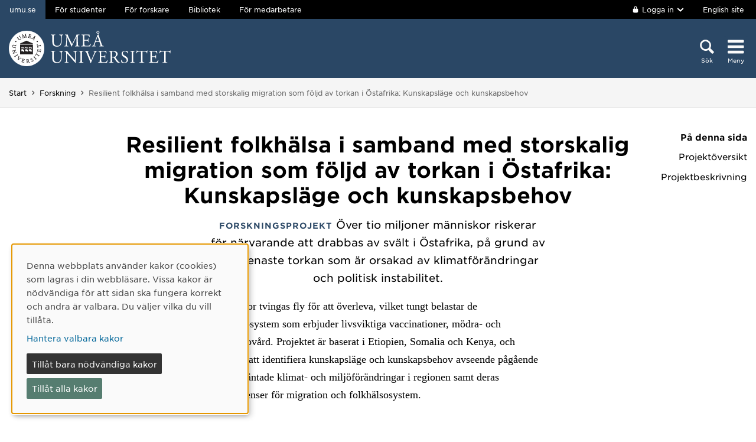

--- FILE ---
content_type: text/html; charset=utf-8
request_url: https://www.umu.se/forskning/projekt/resilient-folkhalsa-i-samband-med-storskalig-migration-som-foljd-av-torkan-i-ostafrika-kunskapslage-och-kunskapsbehov/
body_size: 9525
content:

<!DOCTYPE html>
<html class="no-js " lang="sv">
<head>
    <link rel="preload" href="/Static/svg/umuiconsprite-56cec56f.svg" as="image" type="image/svg+xml">
    <meta charset="utf-8" />
    <meta name="viewport" content="width=device-width, initial-scale=1.0">

<script>  
var klaroConfig={version:1,autoFocus:true,showNoticeTitle:true,styling:{theme:["light","left"]},htmlTexts:!1,cookieExpiresAfterDays:30,groupByPurpose:!1,default:!1,mustConsent:!1,acceptAll:!0,hideDeclineAll:!1,hideLearnMore:!1,translations:{sv:{privacyPolicyUrl:"https://www.umu.se/om-webbplatsen/juridisk-information/kakor-cookies-inom-umu.se",consentNotice:{description:"Denna webbplats anv\xe4nder kakor (cookies) som lagras i din webbl\xe4sare. Vissa kakor \xe4r n\xf6dv\xe4ndiga f\xf6r att sidan ska fungera korrekt och andra \xe4r valbara. Du v\xe4ljer vilka du vill till\xe5ta.",learnMore:"Hantera valbara kakor"},consentModal:{title:"Information om tj\xe4nster som anv\xe4nder kakor",description:"Denna webbplats anv\xe4nder kakor (cookies) som lagras i din webbl\xe4sare. Vissa kakor \xe4r n\xf6dv\xe4ndiga f\xf6r att sidan ska fungera korrekt och andra \xe4r valbara. Du v\xe4ljer vilka du vill till\xe5ta."},privacyPolicy:{name:"kakor",text:"L\xe4s mer om hur vi hanterar {privacyPolicy}."},contextualConsent:{acceptAlways:"Alltid",acceptOnce:"Ja",description:"Vill du ladda externt inneh\xe5ll fr\xe5n Youtube, Vimeo och Umu-play?"},decline:"Till\xe5t bara n\xf6dv\xe4ndiga kakor",ok:"Till\xe5t alla kakor",service:{disableAll:{description:"Anv\xe4nd detta reglage f\xf6r att till\xe5ta alla kakor eller endast n\xf6dv\xe4ndiga.",title:"\xc4ndra f\xf6r alla kakor"}},purposeItem:{service:"service",services:"services"}},en:{privacyPolicyUrl:"https://www.umu.se/en/about-the-website/legal-information/use-of-cookies/",consentNotice:{description:"This website uses cookies which are stored in your browser. Some cookies are necessary for the page to work properly and others are selectable. You choose which ones you want to allow.",learnMore:"Cookie settings"},consentModal:{title:"Information about services that use cookies",description:"This website uses cookies which are stored in your web browser. Some cookies are necessary for the page to function correctly and others are selectable. You choose which ones you want to allow."},privacyPolicy:{name:"cookies",text:"Read more about how we handle {privacyPolicy}."},contextualConsent:{acceptAlways:"Always",acceptOnce:"Yes",description:"Do you want to load external content from Youtube, Vimeo and Umu-play?"},decline:"Allow only necessary cookies",ok:"Allow all cookies",service:{disableAll:{description:"Use this slider to allow all cookies or only necessary.",title:"Change for all cookies"}}}},services:[{name:"Necessary",contextualConsentOnly:!1,required:!0,translations:{en:{title:"Necessary cookies / techniques",description:"These cookies are necessary for the website to function and can not be turned off. They are usually only used when you use a function on the website that needs an answer, for example when you set cookies, log in or fill in a form."},sv:{title:"N\xf6dv\xe4ndiga kakor / tekniker",description:"Dessa kakor \xe4r n\xf6dv\xe4ndiga f\xf6r att webbplatsen ska fungera och kan inte st\xe4ngas av. De anv\xe4nds vanligtvis endast n\xe4r du anv\xe4nder en funktion p\xe5 webbplatsen som beh\xf6ver ett svar, exempelvis n\xe4r du st\xe4ller in kakor, loggar in eller fyller i ett formul\xe4r."}}},{name:"tracking",contextualConsentOnly:!1,translations:{en:{title:"Analysis & Development",description:"The website uses the analysis service Matomo to evaluate and improve the website content, experience and structure. The collection of the information is anonymised."},sv:{title:"Analys & Utveckling",description:"Webbplatsen anv\xe4nder analystj\xe4nsten Matomo f\xf6r att utv\xe4rdera och f\xf6rb\xe4ttra webbplatsens inneh\xe5ll, upplevelse och struktur. Insamlandet av informationen anonymiseras."}}},{name:"video",title:"Video",contextualConsentOnly:!1,translations:{zz:{title:"Video"},en:{description:"Some videos on the site are embedded from Youtube, Vimeo and Kaltura. When these are played, the video services can use cookies."},sv:{description:"Vissa filmer p\xe5 webbplatsen \xe4r inb\xe4ddade fr\xe5n Youtube, Vimeo och Kaltura. N\xe4r dessa spelas upp kan videotj\xe4nsterna anv\xe4nda sig av kakor."}}},{name:"chat",title:"Chat",contextualConsentOnly:!1,translations:{zz:{title:"Chat"},en:{description:"The chat on the site is using Dynamics 365 Customer Service. When the chat is used, the chat service can use cookies"},sv:{description:"Chatten p\xe5 webbplatsen anv\xe4nder sig av Dynamics 365 Customer Service. N\xe4r chatten anv\xe4nds s\xe5 kan tj\xe4nsten anv\xe4nda sig av kakor."}}},]}
</script>
<script defer type="text/javascript" nonce='8IBTHwOdqNKAWeKl7plt8g==' src="/Static/klaro_v0.7.22_no_css.js" ></script>
<script>var global_filter = [{ "Type": 1, "Name": null, "Value": "142umucms,115umucms,3413umucms,188umucms,189umucms,152umucms,153umucms,4856889epiumu,1055013umucms,1055014umucms,1948160epiumu,1948161epiumu,1891046umucms,1305525umucms,1877599umucms,3383541epiumu,1737539umucms"}];
var _mtm = window._mtm = window._mtm || []; _mtm.push({'mtm.startTime': (new Date().getTime()), 'event': 'mtm.Start'}); var d=document, g=d.createElement('script'), s=d.getElementsByTagName('script')[0]; g.async=true; 
g.nonce='8IBTHwOdqNKAWeKl7plt8g==';
g.src='https://matomo.analys.cloud/js/container_ihGxGRPo.js'; 
if(window.location.hostname.includes("bildmuseet")) {g.src='https://matomo.analys.cloud/js/container_xonyc1Mw.js';}
if(window.location.hostname.includes("curiosum")) {g.src='https://matomo.analys.cloud/js/container_EhtWRpmc.js';}
s.parentNode.insertBefore(g,s); </script>     
    
    
    
    



        <meta name="innehallsansvarig" content="ulrika.jarvholm@umu.se" />


    <title>Resilient folkh&#228;lsa i samband med storskalig migration som f&#246;ljd av torkan i &#214;stafrika: Kunskapsl&#228;ge och kunskapsbehov</title>
    <meta property="og:image" content="https://www.umu.se/globalassets/qbank/campus_host_mle_0397_131010_mln-7082crop028342562394resize1280720autoorientquality90density150stripextensionjpgid16.jpg"/>
<meta property="og:url" content="https://www.umu.se/forskning/projekt/resilient-folkhalsa-i-samband-med-storskalig-migration-som-foljd-av-torkan-i-ostafrika-kunskapslage-och-kunskapsbehov/"/>

<link rel="canonical" href="https://www.umu.se/forskning/projekt/resilient-folkhalsa-i-samband-med-storskalig-migration-som-foljd-av-torkan-i-ostafrika-kunskapslage-och-kunskapsbehov/" />

    <link rel="alternate" href="https://www.umu.se/forskning/projekt/resilient-folkhalsa-i-samband-med-storskalig-migration-som-foljd-av-torkan-i-ostafrika-kunskapslage-och-kunskapsbehov/" hreflang="sv" />
<link rel="alternate" href="https://www.umu.se/en/research/projects/resilient-public-health-in-the-context-of-large-scale-drought-related-migration-in-east-africa-knowledge-status-and-knowledge-needs/" hreflang="en" />
 <link rel="alternate" href="https://www.umu.se/en/research/projects/resilient-public-health-in-the-context-of-large-scale-drought-related-migration-in-east-africa-knowledge-status-and-knowledge-needs/" hreflang="x-default" />



        <link rel="preload" href="/Static/fonts/hco_fonts/woff2/GothamSSm-Book_Web.woff2" as="font" type="font/woff2" crossorigin>
        <link rel="preload" href="/Static/fonts/hco_fonts/woff2/GothamSSm-Bold_Web.woff2" as="font" type="font/woff2" crossorigin>
        <link rel="preload" href="/Static/fonts/hco_fonts/woff2/GothamSSm-Medium_Web.woff2" as="font" type="font/woff2" crossorigin>
<link rel='preload' as='style' href='/Static/umu.css?v=7UkGC6einAvmUe03zaI6HbdjJztucgckQrMzvSeMRFs1' />
<link href="/Static/umu.css?v=7UkGC6einAvmUe03zaI6HbdjJztucgckQrMzvSeMRFs1" rel="stylesheet"/>

    


    
    <link rel='preload' as='script' nonce='8IBTHwOdqNKAWeKl7plt8g==' href='/Static/umu.js?v=64879470' />
    
    

</head>



<body data-contentid="5811019" data-menurootnodeid="7" class="forskningsprojektsida">
    <script>
        
        document.documentElement.className = document.documentElement.className.replace(/\bno-js\b/g, 'js');
        document.body.className = document.body.className.replace(/\bmainmenuvisible\b/g, '');
        var iconSprite = "/Static/svg/umuiconsprite-56cec56f.svg";
    </script>

    
    

    <header>
        <span id="isInEditMode" class="hide">"False"</span>
        
        <div class="skip-to-content">
            <a class="show-on-focus fade-in fade-out" href="#mainContent">Hoppa direkt till inneh&#229;llet</a>
        </div>



        <div>
<input id="dropdown-dold" name="dropdown-dold" type="hidden" value="Inloggad. Tryck för att visa utloggningsalternativ." /><input id="dropdown-visas" name="dropdown-visas" type="hidden" value="Inloggad. Tryck eller använd Escape-tangenten för att dölja utloggningsalternativ." />
<div class="bg-banner">
    <div class="grid-container">
        <div id="toppbalk" class="grid-x grid-padding-x align-justify">
            <ul id="lankar-toppbalk">
                            <li class="active">
                                <span>umu.se</span>
                            </li>
                            <li>
                                <a href="/student/" title="Studentwebben">F&#246;r studenter</a>
                            </li>
                            <li>
                                <a href="/forskare/" title="Stöd för dig som forskar">F&#246;r forskare</a>
                            </li>
                            <li>
                                <a href="/bibliotek/" title="Universitetsbibliotekets webbplats">Bibliotek</a>
                            </li>
                            <li>
                                <a href="https://umeauniversity.sharepoint.com/sites/aktum/" title="Medarbetarwebben Aktum">F&#246;r medarbetare</a>
                            </li>
            </ul>

            <div >
                    <button id="loginbutton" class="button" type="button" data-toggle="login-dropdown" aria-label="">
                        <svg class='icon icon-lock' aria-hidden='true' focusable='false'><use xlink:href='/Static/svg/umuiconsprite-56cec56f.svg#icon-lock'></use></svg>

                            <span class="logintext">Logga in</span>

                        <svg class='icon icon-chevron-down' aria-hidden='true' focusable='false'><use xlink:href='/Static/svg/umuiconsprite-56cec56f.svg#icon-chevron-down'></use></svg>
                    </button>
                    <div class="dropdown-pane" id="login-dropdown" data-dropdown data-auto-focus="true" data-close-on-click="true" data-h-offset="0">
                        <ul>
                                        <li>
                                            <a href="/login/student/sv">
                                                <span>Student</span>
                                                    <p>Logga in p&#229; studentwebben</p>
                                            </a>
                                        </li>
                                        <li>
                                            <a href="/login/medarbetare/sv?redirectTo=%2fforskning%2fprojekt%2fresilient-folkhalsa-i-samband-med-storskalig-migration-som-foljd-av-torkan-i-ostafrika-kunskapslage-och-kunskapsbehov%2f">
                                                <span>Redigera</span>
                                                    <p>Redigera inneh&#229;ll p&#229; umu.se</p>
                                            </a>
                                        </li>
                        </ul>
                    </div>

                    <div class="altlanglink">
                        <a lang="en" href="/en/research/projects/resilient-public-health-in-the-context-of-large-scale-drought-related-migration-in-east-africa-knowledge-status-and-knowledge-needs/">English site</a>
                    </div>
            </div>
        </div>
    </div>
</div>

<div class="umu-topbanner">
    <div class="grid-container">
        <div class="grid-x grid-padding-x">
                <div class="cell small-7 medium-9">
                        <a class="logotype" href="/">
                                <img src="/Static/img/umu-logo-left-neg-SE.svg" width="274" height="60" alt="Umeå universitet" />
                        </a>
                </div>

            <div class="cell small-12 logotypeprint text-center">
                    <img src="/Static/img/umu-logo-SE.svg" alt="printicon" class="logotype-sv" loading="lazy" />
            </div>



            <div class="cell small-5 medium-3 text-right">
                <div class="headerbuttons headerbuttons-umu">
                        <script id="hiddenheadersearchbutton" type="text/html">
                            <button id="headersearchtogglebutton" type="button" aria-expanded="false" aria-controls="headersearchrow">
                                <svg class='icon icon-search' aria-hidden='true' focusable='false'><use xlink:href='/Static/svg/umuiconsprite-56cec56f.svg#icon-search'></use></svg>
                                <span class="searchtext">Sök</span>
                            </button>
                        </script>
                        <script id="visibleheadersearchbutton" type="text/html">
                            <button id="headersearchtogglebutton" type="button" aria-expanded="true" aria-controls="headersearchrow">
                                <svg class='icon icon-search' aria-hidden='true' focusable='false'><use xlink:href='/Static/svg/umuiconsprite-56cec56f.svg#icon-search'></use></svg>
                                <span class="searchtext">Sök</span>
                            </button>
                        </script>
                        <div id="headersearchtoggle">
                            <form method="get" action="./">
                                    <input type="hidden" name="search" value="active" />

                                <button id="headersearchtogglebutton" type="submit" aria-expanded="false" aria-controls="headersearchrow">
                                    <svg class='icon icon-search' aria-hidden='true' focusable='false'><use xlink:href='/Static/svg/umuiconsprite-56cec56f.svg#icon-search'></use></svg>
                                    <span class="searchtext">Sök</span>
                                </button>
                            </form>
                        </div>

                    <nav class="mainmenu-nav" aria-labelledby="mainmenubtn">
                        
                        <form id="navicon" method="get" action="./">
                            
                                <input type="hidden" name="menu" value="active" />
                                <div id="mainmenubtn-container">
                                    <button id="mainmenubtn" type="submit" class="navicon" aria-expanded="false" aria-controls="mainMenu">
                                        <svg class='icon icon-navicon' aria-hidden='true' focusable='false'><use xlink:href='/Static/svg/umuiconsprite-56cec56f.svg#icon-navicon'></use></svg>
                                        <span class="menutext">Meny</span>
                                    </button>

                                    <button id="mainmenubtn-close" type="submit" class="navicon" aria-expanded="false" aria-controls="mainMenu">
                                        <svg class='icon icon-cross' role='img' focusable='false' aria-labelledby='i8066'><desc id='i8066'>X stäng menyn</desc><use xlink:href='/Static/svg/umuiconsprite-56cec56f.svg#icon-cross'></use></svg>
                                        <span class="menutext">Meny</span>
                                    </button>
                                </div>
                        </form>
                    </nav>
                </div>
            </div>
        </div>
    </div>
</div>

    <div class="headersearchrow " id="headersearchrow">
        <div class="grid-container">
            <div class="grid-x grid-padding-x">
                <div class="cell medium-offset-1 medium-10 large-offset-2 large-8 headersearchcolumn ">
                    <div class="grid-x grid-padding-x medium-padding-collapse">
                        <div class="cell">
                            <form role="search" id="headersearch" method="get" action="/sok/" class="header-search" data-enable-autocomplete="True">
                                <div class="search-area sokBlockSearchForm">
                                    <div class="input-group">
                                        <div class="input-group-field">
                                            <div class="searchBox">
                                                <input aria-label="Sökfält" autocomplete="off" data-enable-autocomplete="True" id="headerSearchField" name="q" placeholder="Vad söker du?" type="text" value="" />
                                                <input id="headerSearchClear" class="icon-bg-cross hide" type="reset" aria-label="X Ta bort text i sökfält" />
                                            </div>
                                        </div>

                                        <div class="headerSearchButtonContainer">
                                            <button id="headerSearchButton" type="submit">
                                                <svg class='icon icon-search' aria-hidden='true' focusable='false'><use xlink:href='/Static/svg/umuiconsprite-56cec56f.svg#icon-search'></use></svg>
                                                <span class="show-for-sr">Sök</span>
                                            </button>
                                        </div>
                                    </div>

                                        <div class="input-group soksegmentgroup">
                                            <button type="button" class="searchrowheader open js-sokrutaaccordionbtn" aria-expanded="true">
                                                S&#246;k inom:
                                                <svg class='icon icon-chevron-down' aria-hidden='true' focusable='false'><use xlink:href='/Static/svg/umuiconsprite-56cec56f.svg#icon-chevron-down'></use></svg>
                                            </button>
                                            <fieldset class="js-sokrutaaccordioncontent soksegment open">
                                                <legend class="searchrowheader">
                                                    Sök inom:
                                                </legend>
                                                <div class="segcontainer">
                                                        <div class="sokseg">
                                                            <input class="filtersoksegment" type="radio" name="f" value="Allt" id="/sok/Allt" checked />
                                                            <label class="filtersoksegmenlabel" for="/sok/Allt">Allt</label>
                                                        </div>
                                                        <div class="sokseg">
                                                            <input class="filtersoksegment" type="radio" name="f" value="Utbildning" id="/sok/Utbildning"  />
                                                            <label class="filtersoksegmenlabel" for="/sok/Utbildning">Utbildning</label>
                                                        </div>
                                                        <div class="sokseg">
                                                            <input class="filtersoksegment" type="radio" name="f" value="Forskning" id="/sok/Forskning"  />
                                                            <label class="filtersoksegmenlabel" for="/sok/Forskning">Forskning</label>
                                                        </div>
                                                        <div class="sokseg">
                                                            <input class="filtersoksegment" type="radio" name="f" value="Personal" id="/sok/Personal"  />
                                                            <label class="filtersoksegmenlabel" for="/sok/Personal">Personal</label>
                                                        </div>
                                                        <div class="sokseg">
                                                            <input class="filtersoksegment" type="radio" name="f" value="Studentwebb" id="/sok/Studentwebb"  />
                                                            <label class="filtersoksegmenlabel" for="/sok/Studentwebb">Studentwebb</label>
                                                        </div>
                                                        <div class="sokseg">
                                                            <input class="filtersoksegment" type="radio" name="f" value="Nyheter" id="/sok/Nyheter"  />
                                                            <label class="filtersoksegmenlabel" for="/sok/Nyheter">Nyheter</label>
                                                        </div>
                                                </div>
                                            </fieldset>
                                        </div>
                                </div>
                            </form>
                        </div>
                    </div>
                        <div class="grid-x grid-padding-x medium-padding-collapse">
                            <div class="cell">
                                <div class="searchrowshortcuts hide-for-large">
                                        <button class="searchrowheader js-sokrutaaccordionbtn open" aria-expanded="true">
        Andra söktjänster
        <svg class='icon icon-chevron-down' aria-hidden='true' focusable='false'><use xlink:href='/Static/svg/umuiconsprite-56cec56f.svg#icon-chevron-down'></use></svg>
    </button>
    <div class="js-sokrutaaccordioncontent shortcutswrapper open">
        <ul class="shortcuts">
                <li>
                    <a href="/utbildning/sok/" title="">Hitta kurser och program</a>
                </li>
                <li>
                    <a href="/student/mina-studier/hitta-kurs-och-utbildningsplan/" title="">S&#246;k kursplan</a>
                </li>
                <li>
                    <a href="~/link/7aeb98ddaa304baab8205ca67cf962e5.aspx" title="">S&#246;k v&#228;lkomstbrev</a>
                </li>
                <li>
                    <a href="https://search.ub.umu.se/discovery/search?vid=46UMEA_INST:UmUB&amp;lang=sv" title="">Bibliotekets s&#246;ktj&#228;nst</a>
                </li>
                <li>
                    <a href="/regelverk/sok-regler/" title="Sök bland styrdokument för Umeå universitet">S&#246;k i regelverket</a>
                </li>
        </ul>
    </div>

                                </div>
                            </div>
                        </div>
                </div>
            </div>
        </div>
    </div>


            <input id="huvudmenyn-visas" name="huvudmenyn-visas" type="hidden" value="Huvudmenyn visas. Använd Escape-knappen för att stänga." />
            <input id="huvudmenyn-dold" name="huvudmenyn-dold" type="hidden" value="Huvudmenyn dold." />

            <span id="menu-state" class="show-for-sr" aria-live="polite">
                Huvudmenyn dold.
            </span>

            <div id="mainMenu" aria-labelledby="mainmenubtn">
                    <div id="toppbalk-mobil">
                            <button id="loginbutton-mobile" class="button" type="button" data-toggle="login-dropdown-mobile" aria-label="">
                                <svg class='icon icon-lock' aria-hidden='true' focusable='false'><use xlink:href='/Static/svg/umuiconsprite-56cec56f.svg#icon-lock'></use></svg>

                                    <span class="logintext">Logga in</span>

                                <svg class='icon icon-chevron-down' aria-hidden='true' focusable='false'><use xlink:href='/Static/svg/umuiconsprite-56cec56f.svg#icon-chevron-down'></use></svg>
                            </button>
                            <div class="dropdown-pane" id="login-dropdown-mobile" data-dropdown data-auto-focus="true" data-close-on-click="false">
                                <ul>
                                                <li>
                                                    <a href="/login/student/sv">
                                                        <span>Student</span>
                                                            <p>Logga in p&#229; studentwebben</p>
                                                    </a>
                                                </li>
                                                <li>
                                                    <a href="/login/medarbetare/sv?redirectTo=%2fforskning%2fprojekt%2fresilient-folkhalsa-i-samband-med-storskalig-migration-som-foljd-av-torkan-i-ostafrika-kunskapslage-och-kunskapsbehov%2f">
                                                        <span>Redigera</span>
                                                            <p>Redigera inneh&#229;ll p&#229; umu.se</p>
                                                    </a>
                                                </li>
                                </ul>
                            </div>
                            <div class="altlanglink ">
                                <a id="lang" lang="en" href="/en/research/projects/resilient-public-health-in-the-context-of-large-scale-drought-related-migration-in-east-africa-knowledge-status-and-knowledge-needs/">English</a>
                            </div>
                            <hr />
                    </div>

            </div>

            <div id="pagemask"></div>



                <div id="breadcrumbsDiv">
                    <div class="grid-container">
                        <nav id="breadcrumbs" class="grid-x grid-padding-x" aria-label="Du &#228;r h&#228;r:">
                            <div class="cell">
                                <div class="fade-left"></div>
                                <ul class="umu-breadcrumbs">
                                                <li>
                                                    <a href="/">Start</a>
                                                </li>
                                                <li>
                                                    <a href="/forskning/">Forskning</a>
                                                </li>
                                                <li>
                                                    <span class="show-for-sr">
                                                        Du &#228;r h&#228;r:
                                                    </span>
                                                    <span>
                                                        Resilient folkh&#228;lsa i samband med storskalig migration som f&#246;ljd av torkan i &#214;stafrika: Kunskapsl&#228;ge och kunskapsbehov
                                                    </span>
                                                </li>

                                </ul>
                                <div class="fade-right"></div>
                            </div>
                        </nav>
                    </div>
                </div>
        </div>
    </header>


    <div id="pagelocalmenuverticalboundary">
            <div class="grid-container">
                <div class="grid-x grid-padding-x">
                        <div id="pagelocalmenuposition" class="cell medium-1 large-2 medium-order-2">
                            <div id="pagelocalmenucontainer" class="sticky-container" data-sticky-container>
                                <nav id="pagelocalmenu" class="text-right show-for-large sticky" data-sticky data-sticky-on="large" data-margin-top="9" data-options="checkEvery:0" data-anchor="pagelocalmenuverticalboundary" aria-label="P&#229;-sida-meny">
                                    <h2>P&#229; denna sida</h2>
                                    <ul data-magellan>


<li><a href='#projektfakta'>Projektöversikt</a></li>
<li><a href='#projektbeskrivning'>Projektbeskrivning</a></li>


</ul>
                                </nav>
                                <nav id="pagelocalmobilemenu" class="text-right hide" aria-label="P&#229;-sida-meny mobil">
                                    <h2>P&#229; denna sida</h2>
                                    <ul data-magellan>


<li><a href='#projektfakta'>Projektöversikt</a></li>
<li><a href='#projektbeskrivning'>Projektbeskrivning</a></li>


</ul>
                                </nav>
                            </div>
                        </div>

                    <main id="mainContent" class="cell medium-offset-1 medium-10 large-offset-2 large-8 positionMainContent medium-order-1"
                          >
                        


<div class='grid-x grid-padding-x align-center medium-padding-collapse '>
<div class='cell'>
    <h1>
        Resilient folkh&#228;lsa i samband med storskalig migration som f&#246;ljd av torkan i &#214;stafrika: Kunskapsl&#228;ge och kunskapsbehov
    </h1>
</div>
</div>

<section class='grid-x grid-padding-x align-center medium-padding-collapse '>
<div class='cell medium-10 large-8'>
    <div class="ingress">
        <p>
                <span class="etikett">Forskningsprojekt</span>
            &#214;ver tio miljoner m&#228;nniskor riskerar f&#246;r n&#228;rvarande att drabbas av sv&#228;lt i &#214;stafrika, p&#229; grund av den senaste torkan som &#228;r orsakad av klimatf&#246;r&#228;ndringar och politisk instabilitet.
        </p>
    </div>
    <div class="sammanfattning">
        <p>
            M&#228;nniskor tvingas fly f&#246;r att &#246;verleva, vilket tungt belastar de folkh&#228;lsosystem som erbjuder livsviktiga vaccinationer, m&#246;dra- och barnh&#228;lsov&#229;rd. Projektet &#228;r baserat i Etiopien, Somalia och Kenya, och kommer att identifiera kunskapsl&#228;ge och kunskapsbehov avseende p&#229;g&#229;ende och f&#246;rv&#228;ntade klimat- och milj&#246;f&#246;r&#228;ndringar i regionen samt deras konsekvenser f&#246;r migration och folkh&#228;lsosystem.
        </p>
    </div>
<h2 id='projektfakta' class='' data-magellan-target='projektfakta'>Projektöversikt</h2>        <div class="programmeOverview">
                <h3 class="programmeOverviewHeader projektperiod">Projektperiod:</h3>
2018-01-01                    <span>–</span>
2019-12-31
                <h3 class="programmeOverviewHeader">Finansiering</h3>
<p>Formas, 2018: 1 493 000 kr</p>
                <h3 class="programmeOverviewHeader">Medverkande institutioner och enheter vid Umeå universitet</h3>
                        <a href="https://www.umu.se/institutionen-for-epidemiologi-och-global-halsa/">Institutionen f&#246;r epidemiologi och global h&#228;lsa</a>

                <h3 class="programmeOverviewHeader">Forskningsområde</h3>
                        <a href="/forskning/omraden/folkhalsovetenskap-och-halsovetenskap/">Folkh&#228;lsovetenskap och h&#228;lsovetenskap</a>
        </div>
        <div class="kontakter">
            <div class="gruppmedlemmar">
                <ul class="forskningsmedlemmar accordion" data-accordion data-allow-all-closed="true" data-multi-expand="true" data-historykey="orientation">
                            <li class="accordion-item" data-accordion-item>
                                <a class="accordion-title no-js-title" tabindex="0" role="button">
                                    Projektmedlemmar
                                </a>

                                <div class="accordion-content no-js-content" data-tab-content>

    <div class="block kontaktblock">

        <div class="grid-x grid-padding-x flex-dir-column">
                    <div class="kontakt small-12 xlarge-6 cell">
                                    <a href="/personal/kristina-lindvall/" aria-label="Personalsida Kristina Lindvall">
                <div class="personalphoto">

    <picture>
            <source sizes="100px" srcset="/contentassets/3e2f83280a234f8e886fccf3142d00ad/Profilbild.jpeg?v=-235909882&amp;format=webp&amp;width=100&amp;quality=90 100w" type="image/webp" />
        <source sizes="100px" srcset="/contentassets/3e2f83280a234f8e886fccf3142d00ad/Profilbild.jpeg?v=-235909882&amp;width=100&amp;quality=90 100w" />
        <img alt="" src="/contentassets/3e2f83280a234f8e886fccf3142d00ad/Profilbild.jpeg?v=-235909882&amp;width=100&amp;quality=90" loading="lazy" width=100 height=133 />
    </picture>

                </div>

                <span class="rubrik no-new-window-icon">Kristina Lindvall</span>
            </a>
        <span class="befattning">Universitetslektor</span>
        <div class="epost">
            <div class="mailIcon"><svg class='icon icon-mail' role='img' focusable='false' aria-labelledby='i8064'><desc id='i8064'>E-post</desc><use xlink:href='/Static/svg/umuiconsprite-56cec56f.svg#icon-mail'></use></svg></div>
            <a aria-label="Klicka för att skicka e-post till kristina.lindvall@umu.se" href="mailto:kristina.lindvall@umu.se">
                E-post
            </a>
        </div>
        <div class="telefon">
            <div class="personalIcon"><svg class='icon icon-phone' role='img' focusable='false' aria-labelledby='i8065'><desc id='i8065'>Telefon</desc><use xlink:href='/Static/svg/umuiconsprite-56cec56f.svg#icon-phone'></use></svg></div>
                <a class="tfn" aria-label="Om din webbläsare kan hantera telefonsamtal, klicka för att ringa 090-786 72 45" href="tel:090-786-72-45">090-786 72 45</a>
        </div>

                    </div>
        </div>
    </div>


                                </div>
                            </li>
                </ul>
            </div>
        </div>
</div>
</section>

<section class='grid-x grid-padding-x align-center medium-padding-collapse maincontent'>
<div class='cell medium-10 large-8'>
<h2 id='projektbeskrivning' class='' data-magellan-target='projektbeskrivning'>Projektbeskrivning</h2><p>Projektet kommer att sammanst&auml;lla dokumentation fr&aring;n internationella och nationella k&auml;llor, kompletterad med intervjuer fr&aring;n akt&ouml;rer och experter i de tre l&auml;nderna.</p>
<p>Befolkningen i &Ouml;stafrika har under m&aring;nga &aring;r drabbats av upprepad torka orsakad av klimatf&ouml;r&auml;ndringar. P&aring; grund av politisk instabilitet och konflikter i samband med den nuvarande torkan riskerar &ouml;ver tio miljoner m&auml;nniskor att drabbas av sv&auml;lt, vilket leder till att de tvingas fly &ndash; oftast i det egna landet, men &auml;ven till grannl&auml;nder. Detta &auml;r en allvarlig belastning f&ouml;r folkh&auml;lsosystem i de samh&auml;llen som mottar hundratusentals flyktingar i byar och l&auml;ger.</p>
<p>H&auml;lsov&aring;rden m&aring;ste kunna s&auml;kerst&auml;lla livsviktiga tj&auml;nster s&aring;som vaccinationer, och m&ouml;dra- och barnh&auml;lsov&aring;rd till stora antal undern&auml;rda och sjuka migranter. Bristen p&aring; ekonomiska resurser samt information om var behoven finns &auml;r en stor utmaning f&ouml;r nationell och lokal h&auml;lsov&aring;rdplanering.</p>
<p>V&aring;rt planerade projekt ska vara verksamt i Etiopien, Somalia och Kenya. Vi kommer att identifiera kunskapsl&auml;ge och behov avseende p&aring;g&aring;ende och f&ouml;rv&auml;ntade klimat- och milj&ouml;f&ouml;r&auml;ndringar samt migration p&aring; grund av torka i den h&auml;r regionen. I synnerhet kommer projektet att identifiera kunskapsbehov hos folkh&auml;lsoakt&ouml;rer som &auml;r verksamma i dessa utsatta omr&aring;den.</p>
<p>Tv&aring; forskare i folkh&auml;lsovetenskap p&aring; Ume&aring; Universitet kommer att leda projektet under ett &aring;r. V&aring;rt team omfattar d&auml;rut&ouml;ver sex regionala partner, tv&aring; fr&aring;n vartdera land i &Ouml;stafrika. Dessa individer kommer att st&ouml;dja projektets logistiska och vetenskapliga arbete. De kommer att hj&auml;lpa med att identifiera viktiga lokala akt&ouml;rer med expertis inom folkh&auml;lsa och/eller klimatanpassning, underl&auml;tta datainsamling, analys samt spridning av resultat.</p>
<p>Projektet kommer att sammanst&auml;lla internationella och nationella dokumentation avseende klimat- och milj&ouml;f&ouml;r&auml;ndringar, migration, och p&aring;f&ouml;ljande utmaningar, som resultat av detta, f&ouml;r h&auml;lsov&aring;rden i Somalia, Etiopien och Kenya. Vi kommer att intervjua akt&ouml;rer och experter i de tre l&auml;nderna p&aring; plats eller via Skype.</p>
<p>Prelimin&auml;ra resultat kommer att diskuteras p&aring; en workshop i Etiopien d&auml;r akt&ouml;rer fr&aring;n alla l&auml;nder ska delta. Insikter fr&aring;n detta m&ouml;te ska ligga till grund f&ouml;r v&aring;ra slutsatser om kunskapsl&auml;ge och behov hos folkh&auml;lsoakt&ouml;rer. Dessa kommer ocks&aring; att bidra till rekommendationer om m&ouml;jliga l&ouml;sningar f&ouml;r att bygga resilienta<br>h&auml;lsov&aring;rdstj&auml;nster i regionen.</p></div>
</section>





<section class='grid-x grid-padding-x align-center medium-padding-collapse '>
<div class='cell medium-10 large-8'>
        <div class="senastuppdaterad">
            <span>Senast uppdaterad:</span> 2019-11-26
        </div>
</div>
</section>





                    </main>
                </div>
            </div>

        

            <aside id="relatedsection" aria-label="Relaterad information">
                

            </aside>
    </div>


<footer>
    <div class="grid-container">
        <div class="grid-x grid-padding-x text-center">
            <div class="cell medium-offset-1 medium-10 large-offset-2 large-8">
                <div class="grid-x grid-padding-x small-up-1 medium-up-2 large-up-4"><div class="cell">
<div class="block textblock">
            <h2>Ume&#229; universitet</h2>
<p>901 87 Ume&aring;</p>
<p>Tel: 090-786 50 00</p>
<p><a href="/kontakta-oss/kartor/">Hitta till oss</a></p></div>
</div><div class="cell">
<div class="block textblock">
<p><a href="/kontakta-oss/">Kontakta oss</a></p>
<p><a href="/kontakta-oss/press/">Press och media</a></p>
<p><a href="/om-umea-universitet/sa-ar-vi-organiserade/institutioner-och-enheter/">Institutioner och enheter</a></p>
<p><a title="Ge en g&aring;va" href="/kontakta-oss/ge-en-gava/">Ge en g&aring;va</a></p></div>
</div><div class="cell">
<div class="block textblock">
<p><a href="/om-webbplatsen/">Om webbplatsen</a></p>
<p><a href="https://www.umu.se/om-webbplatsen/tillganglighet-pa-umu.se/">Tillg&auml;nglighet p&aring; umu.se</a></p>
<p><a href="https://www.umu.se/om-webbplatsen/juridisk-information/behandling-av-personuppgifter/">Personuppgifter</a></p>
<p><a id="cookiesettings" class="" href="#">Hantera kakor</a></p></div>
</div><div class="cell">
<div class="block textblock">
<p><a title="Ume&aring; universitets officiella facebooksida" href="https://www.facebook.com/umeauniversitet"><img src="/globalassets/centralwebb/utbildningswebben-gammal/_centralt-innehall/bilder/fb-icon.png" alt="" width="24" height="24" />Facebook</a></p>
<p><a title="Ume&aring; universitets officiella instagramkonto" href="https://www.instagram.com/umeauniversitet/"><img src="/globalassets/centralwebb/utbildningswebben-gammal/_centralt-innehall/bilder/instagram-icon.png" alt="" width="24" height="24" />Instagram</a></p>
<p><a href="https://www.tiktok.com/@umea.universitet"><img src="/globalassets/centralwebb/utbildningswebben-gammal/_centralt-innehall/bilder/tiktok-round-white-icon_24x24.png" alt="tiktok-round-white-icon_24x24.png" width="24" height="24" />TikTok</a></p>
<p><a title="Ume&aring; universitets officiella youtubekanal" href="https://www.youtube.com/user/umeauniversitet"><img src="/globalassets/centralwebb/utbildningswebben-gammal/_centralt-innehall/bilder/youtube-icon.png" alt="" width="24" height="24" />Youtube</a></p>
<p><a title="Ume&aring; univeritets officiella LinkedInkonto" href="https://www.linkedin.com/school/166582/"><img src="/globalassets/centralwebb/utbildningswebben-gammal/_centralt-innehall/bilder/linkedin_icon.png" alt="" width="24" height="24" />LinkedIn</a></p></div>
</div></div>
            </div>
        </div>
    </div>
</footer>

    <script id='clientLanguageResources'>
function umu_initLanguageResources() {
  umu.languageResource['general_togglepagelocalmenu'] = 'Visa/dölj på-sida-meny';
  umu.languageResource['general_linktoumusearch'] = 'https://www.umu.se/sok/';
  umu.languageResource['contactform_showform'] = 'Visa kontaktformulär';
  umu.languageResource['contactform_hideform'] = 'Göm kontaktformulär';
  umu.languageResource['bildspelblock_slideCounter_separator'] = '/';
}
</script>


            <script src='/Static/umu.js?v=64879470' nonce='8IBTHwOdqNKAWeKl7plt8g==' defer></script>


    


        <script>
        function redigeraForskningsinnehall(eventRef, lang) {
            var $button = $(".createButton");
            $button.prop("disabled", true);
            $button.css("background-color", "grey");
            $(".error").text("");

            // Lägg till spinner
            $(".redigeraForskningsinnehall .loaderContainer").addClass("loader");

            $.ajax({
                url: '/factory/api/edit',
                type: 'get',
                data: {
                    eventRef: eventRef,
                    lang: lang
                },
                cache: false,
                success: function(data) {
                    if (data) {
                        window.top.location.href = data + "&lang=sv";
                    } else {
                        $(".error").text("Sida kunde ej skapas.");
                        $button.prop("disabled", false);
                        $button.css("background-color", "");
                        $(".redigeraForskningsinnehall .loaderContainer").removeClass("loader");
                    }
                },
                statusCode: {
                    404: function() {
                        $(".error").text($("#existingnotfound").val());
                        $button.prop("disabled", false);
                        $button.css("background-color", "");
                        $(".redigeraForskningsinnehall .loaderContainer").removeClass("loader");
                    },
                    400: function() {
                        $(".error").text($("#notcreated").val());
                        $button.prop("disabled", false);
                        $button.css("background-color", "");
                        $(".redigeraForskningsinnehall .loaderContainer").removeClass("loader");
                    },
                    500: function(data) {
                        $(".error").text(data.statusText);
                        $button.prop("disabled", false);
                        $button.css("background-color", "");
                        $(".redigeraForskningsinnehall .loaderContainer").removeClass("loader");
                    }
                }
            });
            return false;
        }
    </script>
    <script>
        function saveOrder(pageRef) {
            var newMembersTagOrder = $("#updated-order").val();

            var $button = $(".saveButton");
            $button.prop("disabled", true);
            $button.css("background-color", "grey");
            $(".error").text("");

            // Lägg till spinner
            $(".loaderContainer").addClass("loader");

            save(pageRef, newMembersTagOrder);
        }

        function save(sidRef, newMembersTagOrder) {
            var $button = $(".saveButton");
            $.ajax({
                url: '/api/forskningsprojekt/save',
                type: 'get',
                data: {
                    pageRef: sidRef,
                    newMembersTagOrder: newMembersTagOrder
                },
                cache: false,
                success: function (data) {
                    if (data === "Saved") {
                        location.reload();
                    } else {
                        $(".error").text(data);
                        $button.prop("disabled", false);
                        $button.css("background-color", "");
                        $(".loaderContainer").removeClass("loader");
                    }
                },
                statusCode: {
                    404: function () {
                        $(".error").text($("#existingnotfound").val());
                        $button.prop("disabled", false);
                        $button.css("background-color", "");
                    },
                    400: function () {
                        $(".error").text($("#notcreated").val());
                        $button.prop("disabled", false);
                        $button.css("background-color", "");
                    }
                }
            });
            return false;
        }
    </script>


        <script>
            function umu_initPageLocalMenuForMobile() {
                umu.initPageLocalMenuForMobile();
            }
        </script>


<script type="text/javascript" src="/Scripts/find-13.5.1.js"></script>
<script type="text/javascript">
if(typeof FindApi === 'function'){var api = new FindApi();api.setApplicationUrl('/');api.setServiceApiBaseUrl('/find_v2/');api.processEventFromCurrentUri();api.bindWindowEvents();api.bindAClickEvent();api.sendBufferedEvents();}
</script>


<script>
/*<![CDATA[*/
(function() {
var element = document.getElementById("cookiesettings");
if (element) {
      element.onclick = function(event) {
      return klaro.show();
   }
}
})();
/*]]>*/
</script>
<script>
document.addEventListener("DOMContentLoaded", function(event) {
let manager = klaro.getManager();
window._paq=window._paq||[];window._paq.push(['requireCookieConsent']);
var mtm_cookie_consent_exist = document.cookie.match(/^(.*;)?\s*mtm_cookie_consent\s*=\s*[^;]+(.*)?$/)
if (manager.getConsent('tracking') && mtm_cookie_consent_exist == null) { window._paq=window._paq||[];window._paq.push(['rememberCookieConsentGiven']);}
else if (!manager.getConsent('tracking') && mtm_cookie_consent_exist) { window._paq=window._paq||[];window._paq.push(['forgetCookieConsentGiven']);}
});
</script></body>
</html>